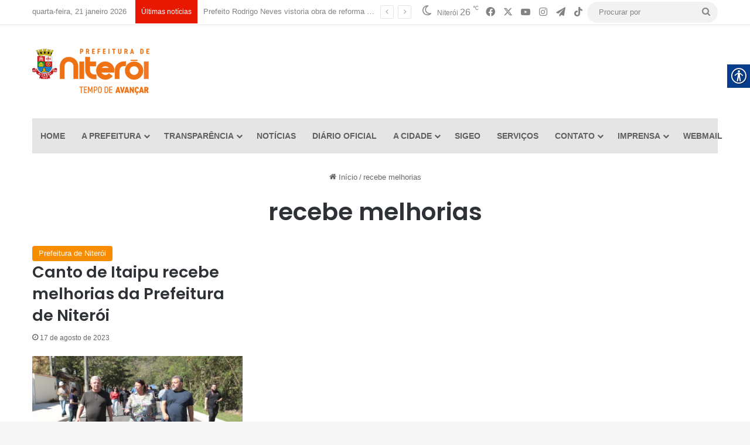

--- FILE ---
content_type: text/html; charset=UTF-8
request_url: https://niteroi.rj.gov.br/tag/recebe-melhorias/
body_size: 17421
content:
<!DOCTYPE html>
<html lang="pt-BR" class="" data-skin="light">
<head>
<!-- Google tag (gtag.js) -->
<script async src="https://www.googletagmanager.com/gtag/js?id=G-GVZH2MKQ13"></script>
<script>
  window.dataLayer = window.dataLayer || [];
  function gtag(){dataLayer.push(arguments);}
  gtag('js', new Date());

  gtag('config', 'G-GVZH2MKQ13');
  gtag('config', 'G-RYYPC4P647');
  gtag('config', 'G-4SH1N4WY0E');
</script>

	<meta charset="UTF-8" />
	<link rel="profile" href="https://gmpg.org/xfn/11" />
	<title>recebe melhorias &#8211; Prefeitura Municipal de Niterói</title>

<meta http-equiv='x-dns-prefetch-control' content='on'>
<link rel='dns-prefetch' href='//cdnjs.cloudflare.com' />
<link rel='dns-prefetch' href='//ajax.googleapis.com' />
<link rel='dns-prefetch' href='//fonts.googleapis.com' />
<link rel='dns-prefetch' href='//fonts.gstatic.com' />
<link rel='dns-prefetch' href='//s.gravatar.com' />
<link rel='dns-prefetch' href='//www.google-analytics.com' />
<link rel='preload' as='script' href='https://ajax.googleapis.com/ajax/libs/webfont/1/webfont.js'>
<meta name='robots' content='max-image-preview:large' />
<link rel="alternate" type="application/rss+xml" title="Feed para Prefeitura Municipal de Niterói &raquo;" href="https://niteroi.rj.gov.br/feed/" />
<link rel="alternate" type="application/rss+xml" title="Feed de comentários para Prefeitura Municipal de Niterói &raquo;" href="https://niteroi.rj.gov.br/comments/feed/" />
<link rel="alternate" type="application/rss+xml" title="Feed de tag para Prefeitura Municipal de Niterói &raquo; recebe melhorias" href="https://niteroi.rj.gov.br/tag/recebe-melhorias/feed/" />

		<style type="text/css">
			:root{				
			--tie-preset-gradient-1: linear-gradient(135deg, rgba(6, 147, 227, 1) 0%, rgb(155, 81, 224) 100%);
			--tie-preset-gradient-2: linear-gradient(135deg, rgb(122, 220, 180) 0%, rgb(0, 208, 130) 100%);
			--tie-preset-gradient-3: linear-gradient(135deg, rgba(252, 185, 0, 1) 0%, rgba(255, 105, 0, 1) 100%);
			--tie-preset-gradient-4: linear-gradient(135deg, rgba(255, 105, 0, 1) 0%, rgb(207, 46, 46) 100%);
			--tie-preset-gradient-5: linear-gradient(135deg, rgb(238, 238, 238) 0%, rgb(169, 184, 195) 100%);
			--tie-preset-gradient-6: linear-gradient(135deg, rgb(74, 234, 220) 0%, rgb(151, 120, 209) 20%, rgb(207, 42, 186) 40%, rgb(238, 44, 130) 60%, rgb(251, 105, 98) 80%, rgb(254, 248, 76) 100%);
			--tie-preset-gradient-7: linear-gradient(135deg, rgb(255, 206, 236) 0%, rgb(152, 150, 240) 100%);
			--tie-preset-gradient-8: linear-gradient(135deg, rgb(254, 205, 165) 0%, rgb(254, 45, 45) 50%, rgb(107, 0, 62) 100%);
			--tie-preset-gradient-9: linear-gradient(135deg, rgb(255, 203, 112) 0%, rgb(199, 81, 192) 50%, rgb(65, 88, 208) 100%);
			--tie-preset-gradient-10: linear-gradient(135deg, rgb(255, 245, 203) 0%, rgb(182, 227, 212) 50%, rgb(51, 167, 181) 100%);
			--tie-preset-gradient-11: linear-gradient(135deg, rgb(202, 248, 128) 0%, rgb(113, 206, 126) 100%);
			--tie-preset-gradient-12: linear-gradient(135deg, rgb(2, 3, 129) 0%, rgb(40, 116, 252) 100%);
			--tie-preset-gradient-13: linear-gradient(135deg, #4D34FA, #ad34fa);
			--tie-preset-gradient-14: linear-gradient(135deg, #0057FF, #31B5FF);
			--tie-preset-gradient-15: linear-gradient(135deg, #FF007A, #FF81BD);
			--tie-preset-gradient-16: linear-gradient(135deg, #14111E, #4B4462);
			--tie-preset-gradient-17: linear-gradient(135deg, #F32758, #FFC581);

			
					--main-nav-background: #FFFFFF;
					--main-nav-secondry-background: rgba(0,0,0,0.03);
					--main-nav-primary-color: #0088ff;
					--main-nav-contrast-primary-color: #FFFFFF;
					--main-nav-text-color: #2c2f34;
					--main-nav-secondry-text-color: rgba(0,0,0,0.5);
					--main-nav-main-border-color: rgba(0,0,0,0.1);
					--main-nav-secondry-border-color: rgba(0,0,0,0.08);
				
			}
		</style>
	<meta name="viewport" content="width=device-width, initial-scale=1.0" /><style id='wp-img-auto-sizes-contain-inline-css' type='text/css'>
img:is([sizes=auto i],[sizes^="auto," i]){contain-intrinsic-size:3000px 1500px}
/*# sourceURL=wp-img-auto-sizes-contain-inline-css */
</style>
<style id='wp-emoji-styles-inline-css' type='text/css'>

	img.wp-smiley, img.emoji {
		display: inline !important;
		border: none !important;
		box-shadow: none !important;
		height: 1em !important;
		width: 1em !important;
		margin: 0 0.07em !important;
		vertical-align: -0.1em !important;
		background: none !important;
		padding: 0 !important;
	}
/*# sourceURL=wp-emoji-styles-inline-css */
</style>
<link rel='stylesheet' id='wp-components-css' href='https://niteroi.rj.gov.br/wp-includes/css/dist/components/style.min.css?ver=6.9' type='text/css' media='all' />
<link rel='stylesheet' id='wp-preferences-css' href='https://niteroi.rj.gov.br/wp-includes/css/dist/preferences/style.min.css?ver=6.9' type='text/css' media='all' />
<link rel='stylesheet' id='wp-block-editor-css' href='https://niteroi.rj.gov.br/wp-includes/css/dist/block-editor/style.min.css?ver=6.9' type='text/css' media='all' />
<link rel='stylesheet' id='popup-maker-block-library-style-css' href='https://niteroi.rj.gov.br/wp-content/plugins/popup-maker/dist/packages/block-library-style.css?ver=dbea705cfafe089d65f1' type='text/css' media='all' />
<link rel='stylesheet' id='dashicons-css' href='https://niteroi.rj.gov.br/wp-includes/css/dashicons.min.css?ver=6.9' type='text/css' media='all' />
<link rel='stylesheet' id='everest-forms-general-css' href='https://niteroi.rj.gov.br/wp-content/plugins/everest-forms/assets/css/everest-forms.css?ver=3.4.1' type='text/css' media='all' />
<link rel='stylesheet' id='jquery-intl-tel-input-css' href='https://niteroi.rj.gov.br/wp-content/plugins/everest-forms/assets/css/intlTelInput.css?ver=3.4.1' type='text/css' media='all' />
<link rel='stylesheet' id='real-accessability-css' href='https://niteroi.rj.gov.br/wp-content/plugins/real-accessability/real-accessability.css?ver=1.0' type='text/css' media='all' />
<link rel='stylesheet' id='taqyeem-buttons-style-css' href='https://niteroi.rj.gov.br/wp-content/plugins/taqyeem-buttons/assets/style.css?ver=6.9' type='text/css' media='all' />
<link rel='stylesheet' id='tie-css-base-css' href='https://niteroi.rj.gov.br/wp-content/themes/jannah/assets/css/base.min.css?ver=7.6.4' type='text/css' media='all' />
<link rel='stylesheet' id='tie-css-styles-css' href='https://niteroi.rj.gov.br/wp-content/themes/jannah/assets/css/style.min.css?ver=7.6.4' type='text/css' media='all' />
<link rel='stylesheet' id='tie-css-widgets-css' href='https://niteroi.rj.gov.br/wp-content/themes/jannah/assets/css/widgets.min.css?ver=7.6.4' type='text/css' media='all' />
<link rel='stylesheet' id='tie-css-helpers-css' href='https://niteroi.rj.gov.br/wp-content/themes/jannah/assets/css/helpers.min.css?ver=7.6.4' type='text/css' media='all' />
<link rel='stylesheet' id='tie-fontawesome5-css' href='https://niteroi.rj.gov.br/wp-content/themes/jannah/assets/css/fontawesome.css?ver=7.6.4' type='text/css' media='all' />
<link rel='stylesheet' id='tie-css-ilightbox-css' href='https://niteroi.rj.gov.br/wp-content/themes/jannah/assets/ilightbox/dark-skin/skin.css?ver=7.6.4' type='text/css' media='all' />
<link rel='stylesheet' id='tie-css-shortcodes-css' href='https://niteroi.rj.gov.br/wp-content/themes/jannah/assets/css/plugins/shortcodes.min.css?ver=7.6.4' type='text/css' media='all' />
<link rel='stylesheet' id='taqyeem-styles-css' href='https://niteroi.rj.gov.br/wp-content/themes/jannah/assets/css/plugins/taqyeem.min.css?ver=7.6.4' type='text/css' media='all' />
<style id='taqyeem-styles-inline-css' type='text/css'>
.wf-active .logo-text,.wf-active h1,.wf-active h2,.wf-active h3,.wf-active h4,.wf-active h5,.wf-active h6,.wf-active .the-subtitle{font-family: 'Poppins';}#main-nav .main-menu > ul > li > a{text-transform: uppercase;}@media (min-width: 768px){.section-title-big{font-size: 35px;}}:root:root{--brand-color: #f88c00;--dark-brand-color: #c65a00;--bright-color: #FFFFFF;--base-color: #2c2f34;}#reading-position-indicator{box-shadow: 0 0 10px rgba( 248,140,0,0.7);}:root:root{--brand-color: #f88c00;--dark-brand-color: #c65a00;--bright-color: #FFFFFF;--base-color: #2c2f34;}#reading-position-indicator{box-shadow: 0 0 10px rgba( 248,140,0,0.7);}#header-notification-bar{background: var( --tie-preset-gradient-13 );}#header-notification-bar{--tie-buttons-color: #FFFFFF;--tie-buttons-border-color: #FFFFFF;--tie-buttons-hover-color: #e1e1e1;--tie-buttons-hover-text: #000000;}#header-notification-bar{--tie-buttons-text: #000000;}#top-nav a:not(:hover),#top-nav input,#top-nav #search-submit,#top-nav .fa-spinner,#top-nav .dropdown-social-icons li a span,#top-nav .components > li .social-link:not(:hover) span,#autocomplete-suggestions.search-in-top-nav a{color: #838383;}#top-nav input::-moz-placeholder{color: #838383;}#top-nav input:-moz-placeholder{color: #838383;}#top-nav input:-ms-input-placeholder{color: #838383;}#top-nav input::-webkit-input-placeholder{color: #838383;}#top-nav,.search-in-top-nav{--tie-buttons-color: #000000;--tie-buttons-border-color: #000000;--tie-buttons-text: #FFFFFF;--tie-buttons-hover-color: #000000;}#top-nav a:hover,#top-nav .menu li:hover > a,#top-nav .menu > .tie-current-menu > a,#top-nav .components > li:hover > a,#top-nav .components #search-submit:hover,#autocomplete-suggestions.search-in-top-nav .post-title a:hover{color: #000000;}#top-nav,#top-nav .comp-sub-menu,#top-nav .tie-weather-widget{color: #838383;}#autocomplete-suggestions.search-in-top-nav .post-meta,#autocomplete-suggestions.search-in-top-nav .post-meta a:not(:hover){color: rgba( 131,131,131,0.7 );}#top-nav .weather-icon .icon-cloud,#top-nav .weather-icon .icon-basecloud-bg,#top-nav .weather-icon .icon-cloud-behind{color: #838383 !important;}#top-nav .breaking-title{color: #FFFFFF;}#top-nav .breaking-title:before{background-color: #e81700;}#top-nav .breaking-news-nav li:hover{background-color: #e81700;border-color: #e81700;}#main-nav .main-menu-wrapper,#main-nav .menu-sub-content,#main-nav .comp-sub-menu,#main-nav ul.cats-vertical li a.is-active,#main-nav ul.cats-vertical li a:hover,#autocomplete-suggestions.search-in-main-nav{background-color: #e5e5e5;}#main-nav{border-width: 0;}#theme-header #main-nav:not(.fixed-nav){bottom: 0;}#main-nav .icon-basecloud-bg:after{color: #e5e5e5;}#autocomplete-suggestions.search-in-main-nav{border-color: rgba(0,0,0,0.07);}.main-nav-boxed #main-nav .main-menu-wrapper{border-width: 0;}#main-nav a:not(:hover),#main-nav a.social-link:not(:hover) span,#main-nav .dropdown-social-icons li a span,#autocomplete-suggestions.search-in-main-nav a{color: #606060;}.main-nav,.search-in-main-nav{--main-nav-primary-color: #878787;--tie-buttons-color: #878787;--tie-buttons-border-color: #878787;--tie-buttons-text: #FFFFFF;--tie-buttons-hover-color: #696969;}#main-nav .mega-links-head:after,#main-nav .cats-horizontal a.is-active,#main-nav .cats-horizontal a:hover,#main-nav .spinner > div{background-color: #878787;}#main-nav .menu ul li:hover > a,#main-nav .menu ul li.current-menu-item:not(.mega-link-column) > a,#main-nav .components a:hover,#main-nav .components > li:hover > a,#main-nav #search-submit:hover,#main-nav .cats-vertical a.is-active,#main-nav .cats-vertical a:hover,#main-nav .mega-menu .post-meta a:hover,#main-nav .mega-menu .post-box-title a:hover,#autocomplete-suggestions.search-in-main-nav a:hover,#main-nav .spinner-circle:after{color: #878787;}#main-nav .menu > li.tie-current-menu > a,#main-nav .menu > li:hover > a,.theme-header #main-nav .mega-menu .cats-horizontal a.is-active,.theme-header #main-nav .mega-menu .cats-horizontal a:hover{color: #FFFFFF;}#main-nav .menu > li.tie-current-menu > a:before,#main-nav .menu > li:hover > a:before{border-top-color: #FFFFFF;}#footer{background-color: #333333;}#site-info{background-color: #2e2e2e;}#footer .posts-list-counter .posts-list-items li.widget-post-list:before{border-color: #333333;}#footer .timeline-widget a .date:before{border-color: rgba(51,51,51,0.8);}#footer .footer-boxed-widget-area,#footer textarea,#footer input:not([type=submit]),#footer select,#footer code,#footer kbd,#footer pre,#footer samp,#footer .show-more-button,#footer .slider-links .tie-slider-nav span,#footer #wp-calendar,#footer #wp-calendar tbody td,#footer #wp-calendar thead th,#footer .widget.buddypress .item-options a{border-color: rgba(255,255,255,0.1);}#footer .social-statistics-widget .white-bg li.social-icons-item a,#footer .widget_tag_cloud .tagcloud a,#footer .latest-tweets-widget .slider-links .tie-slider-nav span,#footer .widget_layered_nav_filters a{border-color: rgba(255,255,255,0.1);}#footer .social-statistics-widget .white-bg li:before{background: rgba(255,255,255,0.1);}.site-footer #wp-calendar tbody td{background: rgba(255,255,255,0.02);}#footer .white-bg .social-icons-item a span.followers span,#footer .circle-three-cols .social-icons-item a .followers-num,#footer .circle-three-cols .social-icons-item a .followers-name{color: rgba(255,255,255,0.8);}#footer .timeline-widget ul:before,#footer .timeline-widget a:not(:hover) .date:before{background-color: #151515;}.tie-cat-2,.tie-cat-item-2 > span{background-color:#e67e22 !important;color:#FFFFFF !important;}.tie-cat-2:after{border-top-color:#e67e22 !important;}.tie-cat-2:hover{background-color:#c86004 !important;}.tie-cat-2:hover:after{border-top-color:#c86004 !important;}.tie-cat-10,.tie-cat-item-10 > span{background-color:#2ecc71 !important;color:#FFFFFF !important;}.tie-cat-10:after{border-top-color:#2ecc71 !important;}.tie-cat-10:hover{background-color:#10ae53 !important;}.tie-cat-10:hover:after{border-top-color:#10ae53 !important;}.tie-cat-14,.tie-cat-item-14 > span{background-color:#9b59b6 !important;color:#FFFFFF !important;}.tie-cat-14:after{border-top-color:#9b59b6 !important;}.tie-cat-14:hover{background-color:#7d3b98 !important;}.tie-cat-14:hover:after{border-top-color:#7d3b98 !important;}.tie-cat-16,.tie-cat-item-16 > span{background-color:#34495e !important;color:#FFFFFF !important;}.tie-cat-16:after{border-top-color:#34495e !important;}.tie-cat-16:hover{background-color:#162b40 !important;}.tie-cat-16:hover:after{border-top-color:#162b40 !important;}.tie-cat-19,.tie-cat-item-19 > span{background-color:#795548 !important;color:#FFFFFF !important;}.tie-cat-19:after{border-top-color:#795548 !important;}.tie-cat-19:hover{background-color:#5b372a !important;}.tie-cat-19:hover:after{border-top-color:#5b372a !important;}.tie-cat-20,.tie-cat-item-20 > span{background-color:#4CAF50 !important;color:#FFFFFF !important;}.tie-cat-20:after{border-top-color:#4CAF50 !important;}.tie-cat-20:hover{background-color:#2e9132 !important;}.tie-cat-20:hover:after{border-top-color:#2e9132 !important;}@media (max-width: 991px){.side-aside #mobile-menu .menu > li{border-color: rgba(255,255,255,0.05);}}@media (max-width: 991px){.side-aside.normal-side{background-color: #7a7a7a;}}
/*# sourceURL=taqyeem-styles-inline-css */
</style>
<script type="text/javascript" src="https://niteroi.rj.gov.br/wp-includes/js/jquery/jquery.min.js?ver=3.7.1" id="jquery-core-js"></script>
<script type="text/javascript" src="https://niteroi.rj.gov.br/wp-includes/js/jquery/jquery-migrate.min.js?ver=3.4.1" id="jquery-migrate-js"></script>
<link rel="https://api.w.org/" href="https://niteroi.rj.gov.br/wp-json/" /><link rel="alternate" title="JSON" type="application/json" href="https://niteroi.rj.gov.br/wp-json/wp/v2/tags/3347" /><link rel="EditURI" type="application/rsd+xml" title="RSD" href="https://niteroi.rj.gov.br/xmlrpc.php?rsd" />
<meta name="generator" content="WordPress 6.9" />
<meta name="generator" content="Everest Forms 3.4.1" />
<script type='text/javascript'>
/* <![CDATA[ */
var taqyeem = {"ajaxurl":"https://niteroi.rj.gov.br/wp-admin/admin-ajax.php" , "your_rating":"Your Rating:"};
/* ]]> */
</script>

<meta http-equiv="X-UA-Compatible" content="IE=edge">
<link rel="icon" href="https://niteroi.rj.gov.br/wp-content/uploads/2021/04/favicon-200x200.png" sizes="32x32" />
<link rel="icon" href="https://niteroi.rj.gov.br/wp-content/uploads/2021/04/favicon-200x200.png" sizes="192x192" />
<link rel="apple-touch-icon" href="https://niteroi.rj.gov.br/wp-content/uploads/2021/04/favicon-200x200.png" />
<meta name="msapplication-TileImage" content="https://niteroi.rj.gov.br/wp-content/uploads/2021/04/favicon-300x300.png" />
<style id='wp-block-paragraph-inline-css' type='text/css'>
.is-small-text{font-size:.875em}.is-regular-text{font-size:1em}.is-large-text{font-size:2.25em}.is-larger-text{font-size:3em}.has-drop-cap:not(:focus):first-letter{float:left;font-size:8.4em;font-style:normal;font-weight:100;line-height:.68;margin:.05em .1em 0 0;text-transform:uppercase}body.rtl .has-drop-cap:not(:focus):first-letter{float:none;margin-left:.1em}p.has-drop-cap.has-background{overflow:hidden}:root :where(p.has-background){padding:1.25em 2.375em}:where(p.has-text-color:not(.has-link-color)) a{color:inherit}p.has-text-align-left[style*="writing-mode:vertical-lr"],p.has-text-align-right[style*="writing-mode:vertical-rl"]{rotate:180deg}
/*# sourceURL=https://niteroi.rj.gov.br/wp-includes/blocks/paragraph/style.min.css */
</style>
<style id='global-styles-inline-css' type='text/css'>
:root{--wp--preset--aspect-ratio--square: 1;--wp--preset--aspect-ratio--4-3: 4/3;--wp--preset--aspect-ratio--3-4: 3/4;--wp--preset--aspect-ratio--3-2: 3/2;--wp--preset--aspect-ratio--2-3: 2/3;--wp--preset--aspect-ratio--16-9: 16/9;--wp--preset--aspect-ratio--9-16: 9/16;--wp--preset--color--black: #000000;--wp--preset--color--cyan-bluish-gray: #abb8c3;--wp--preset--color--white: #ffffff;--wp--preset--color--pale-pink: #f78da7;--wp--preset--color--vivid-red: #cf2e2e;--wp--preset--color--luminous-vivid-orange: #ff6900;--wp--preset--color--luminous-vivid-amber: #fcb900;--wp--preset--color--light-green-cyan: #7bdcb5;--wp--preset--color--vivid-green-cyan: #00d084;--wp--preset--color--pale-cyan-blue: #8ed1fc;--wp--preset--color--vivid-cyan-blue: #0693e3;--wp--preset--color--vivid-purple: #9b51e0;--wp--preset--color--global-color: #f88c00;--wp--preset--gradient--vivid-cyan-blue-to-vivid-purple: linear-gradient(135deg,rgb(6,147,227) 0%,rgb(155,81,224) 100%);--wp--preset--gradient--light-green-cyan-to-vivid-green-cyan: linear-gradient(135deg,rgb(122,220,180) 0%,rgb(0,208,130) 100%);--wp--preset--gradient--luminous-vivid-amber-to-luminous-vivid-orange: linear-gradient(135deg,rgb(252,185,0) 0%,rgb(255,105,0) 100%);--wp--preset--gradient--luminous-vivid-orange-to-vivid-red: linear-gradient(135deg,rgb(255,105,0) 0%,rgb(207,46,46) 100%);--wp--preset--gradient--very-light-gray-to-cyan-bluish-gray: linear-gradient(135deg,rgb(238,238,238) 0%,rgb(169,184,195) 100%);--wp--preset--gradient--cool-to-warm-spectrum: linear-gradient(135deg,rgb(74,234,220) 0%,rgb(151,120,209) 20%,rgb(207,42,186) 40%,rgb(238,44,130) 60%,rgb(251,105,98) 80%,rgb(254,248,76) 100%);--wp--preset--gradient--blush-light-purple: linear-gradient(135deg,rgb(255,206,236) 0%,rgb(152,150,240) 100%);--wp--preset--gradient--blush-bordeaux: linear-gradient(135deg,rgb(254,205,165) 0%,rgb(254,45,45) 50%,rgb(107,0,62) 100%);--wp--preset--gradient--luminous-dusk: linear-gradient(135deg,rgb(255,203,112) 0%,rgb(199,81,192) 50%,rgb(65,88,208) 100%);--wp--preset--gradient--pale-ocean: linear-gradient(135deg,rgb(255,245,203) 0%,rgb(182,227,212) 50%,rgb(51,167,181) 100%);--wp--preset--gradient--electric-grass: linear-gradient(135deg,rgb(202,248,128) 0%,rgb(113,206,126) 100%);--wp--preset--gradient--midnight: linear-gradient(135deg,rgb(2,3,129) 0%,rgb(40,116,252) 100%);--wp--preset--font-size--small: 13px;--wp--preset--font-size--medium: 20px;--wp--preset--font-size--large: 36px;--wp--preset--font-size--x-large: 42px;--wp--preset--spacing--20: 0.44rem;--wp--preset--spacing--30: 0.67rem;--wp--preset--spacing--40: 1rem;--wp--preset--spacing--50: 1.5rem;--wp--preset--spacing--60: 2.25rem;--wp--preset--spacing--70: 3.38rem;--wp--preset--spacing--80: 5.06rem;--wp--preset--shadow--natural: 6px 6px 9px rgba(0, 0, 0, 0.2);--wp--preset--shadow--deep: 12px 12px 50px rgba(0, 0, 0, 0.4);--wp--preset--shadow--sharp: 6px 6px 0px rgba(0, 0, 0, 0.2);--wp--preset--shadow--outlined: 6px 6px 0px -3px rgb(255, 255, 255), 6px 6px rgb(0, 0, 0);--wp--preset--shadow--crisp: 6px 6px 0px rgb(0, 0, 0);}:where(.is-layout-flex){gap: 0.5em;}:where(.is-layout-grid){gap: 0.5em;}body .is-layout-flex{display: flex;}.is-layout-flex{flex-wrap: wrap;align-items: center;}.is-layout-flex > :is(*, div){margin: 0;}body .is-layout-grid{display: grid;}.is-layout-grid > :is(*, div){margin: 0;}:where(.wp-block-columns.is-layout-flex){gap: 2em;}:where(.wp-block-columns.is-layout-grid){gap: 2em;}:where(.wp-block-post-template.is-layout-flex){gap: 1.25em;}:where(.wp-block-post-template.is-layout-grid){gap: 1.25em;}.has-black-color{color: var(--wp--preset--color--black) !important;}.has-cyan-bluish-gray-color{color: var(--wp--preset--color--cyan-bluish-gray) !important;}.has-white-color{color: var(--wp--preset--color--white) !important;}.has-pale-pink-color{color: var(--wp--preset--color--pale-pink) !important;}.has-vivid-red-color{color: var(--wp--preset--color--vivid-red) !important;}.has-luminous-vivid-orange-color{color: var(--wp--preset--color--luminous-vivid-orange) !important;}.has-luminous-vivid-amber-color{color: var(--wp--preset--color--luminous-vivid-amber) !important;}.has-light-green-cyan-color{color: var(--wp--preset--color--light-green-cyan) !important;}.has-vivid-green-cyan-color{color: var(--wp--preset--color--vivid-green-cyan) !important;}.has-pale-cyan-blue-color{color: var(--wp--preset--color--pale-cyan-blue) !important;}.has-vivid-cyan-blue-color{color: var(--wp--preset--color--vivid-cyan-blue) !important;}.has-vivid-purple-color{color: var(--wp--preset--color--vivid-purple) !important;}.has-black-background-color{background-color: var(--wp--preset--color--black) !important;}.has-cyan-bluish-gray-background-color{background-color: var(--wp--preset--color--cyan-bluish-gray) !important;}.has-white-background-color{background-color: var(--wp--preset--color--white) !important;}.has-pale-pink-background-color{background-color: var(--wp--preset--color--pale-pink) !important;}.has-vivid-red-background-color{background-color: var(--wp--preset--color--vivid-red) !important;}.has-luminous-vivid-orange-background-color{background-color: var(--wp--preset--color--luminous-vivid-orange) !important;}.has-luminous-vivid-amber-background-color{background-color: var(--wp--preset--color--luminous-vivid-amber) !important;}.has-light-green-cyan-background-color{background-color: var(--wp--preset--color--light-green-cyan) !important;}.has-vivid-green-cyan-background-color{background-color: var(--wp--preset--color--vivid-green-cyan) !important;}.has-pale-cyan-blue-background-color{background-color: var(--wp--preset--color--pale-cyan-blue) !important;}.has-vivid-cyan-blue-background-color{background-color: var(--wp--preset--color--vivid-cyan-blue) !important;}.has-vivid-purple-background-color{background-color: var(--wp--preset--color--vivid-purple) !important;}.has-black-border-color{border-color: var(--wp--preset--color--black) !important;}.has-cyan-bluish-gray-border-color{border-color: var(--wp--preset--color--cyan-bluish-gray) !important;}.has-white-border-color{border-color: var(--wp--preset--color--white) !important;}.has-pale-pink-border-color{border-color: var(--wp--preset--color--pale-pink) !important;}.has-vivid-red-border-color{border-color: var(--wp--preset--color--vivid-red) !important;}.has-luminous-vivid-orange-border-color{border-color: var(--wp--preset--color--luminous-vivid-orange) !important;}.has-luminous-vivid-amber-border-color{border-color: var(--wp--preset--color--luminous-vivid-amber) !important;}.has-light-green-cyan-border-color{border-color: var(--wp--preset--color--light-green-cyan) !important;}.has-vivid-green-cyan-border-color{border-color: var(--wp--preset--color--vivid-green-cyan) !important;}.has-pale-cyan-blue-border-color{border-color: var(--wp--preset--color--pale-cyan-blue) !important;}.has-vivid-cyan-blue-border-color{border-color: var(--wp--preset--color--vivid-cyan-blue) !important;}.has-vivid-purple-border-color{border-color: var(--wp--preset--color--vivid-purple) !important;}.has-vivid-cyan-blue-to-vivid-purple-gradient-background{background: var(--wp--preset--gradient--vivid-cyan-blue-to-vivid-purple) !important;}.has-light-green-cyan-to-vivid-green-cyan-gradient-background{background: var(--wp--preset--gradient--light-green-cyan-to-vivid-green-cyan) !important;}.has-luminous-vivid-amber-to-luminous-vivid-orange-gradient-background{background: var(--wp--preset--gradient--luminous-vivid-amber-to-luminous-vivid-orange) !important;}.has-luminous-vivid-orange-to-vivid-red-gradient-background{background: var(--wp--preset--gradient--luminous-vivid-orange-to-vivid-red) !important;}.has-very-light-gray-to-cyan-bluish-gray-gradient-background{background: var(--wp--preset--gradient--very-light-gray-to-cyan-bluish-gray) !important;}.has-cool-to-warm-spectrum-gradient-background{background: var(--wp--preset--gradient--cool-to-warm-spectrum) !important;}.has-blush-light-purple-gradient-background{background: var(--wp--preset--gradient--blush-light-purple) !important;}.has-blush-bordeaux-gradient-background{background: var(--wp--preset--gradient--blush-bordeaux) !important;}.has-luminous-dusk-gradient-background{background: var(--wp--preset--gradient--luminous-dusk) !important;}.has-pale-ocean-gradient-background{background: var(--wp--preset--gradient--pale-ocean) !important;}.has-electric-grass-gradient-background{background: var(--wp--preset--gradient--electric-grass) !important;}.has-midnight-gradient-background{background: var(--wp--preset--gradient--midnight) !important;}.has-small-font-size{font-size: var(--wp--preset--font-size--small) !important;}.has-medium-font-size{font-size: var(--wp--preset--font-size--medium) !important;}.has-large-font-size{font-size: var(--wp--preset--font-size--large) !important;}.has-x-large-font-size{font-size: var(--wp--preset--font-size--x-large) !important;}
/*# sourceURL=global-styles-inline-css */
</style>
</head>

<body data-rsssl=1 id="tie-body" class="archive tag tag-recebe-melhorias tag-3347 wp-theme-jannah tie-no-js everest-forms-no-js real-accessability-body block-head-1 magazine2 is-thumb-overlay-disabled is-desktop is-header-layout-3 has-header-ad full-width hide_share_post_top hide_share_post_bottom">



<div class="background-overlay">

	<div id="tie-container" class="site tie-container">

		
		<div id="tie-wrapper">
			
<header id="theme-header" class="theme-header header-layout-3 main-nav-light main-nav-default-light main-nav-below main-nav-boxed has-stream-item top-nav-active top-nav-light top-nav-default-light top-nav-above has-normal-width-logo mobile-header-default">
	
<nav id="top-nav"  class="has-date-breaking-components top-nav header-nav has-breaking-news" aria-label="Navegação Secundária">
	<div class="container">
		<div class="topbar-wrapper">

			
					<div class="topbar-today-date">
						quarta-feira, 21 janeiro  2026					</div>
					
			<div class="tie-alignleft">
				
<div class="breaking controls-is-active">

	<span class="breaking-title">
		<span class="tie-icon-bolt breaking-icon" aria-hidden="true"></span>
		<span class="breaking-title-text">Últimas notícias</span>
	</span>

	<ul id="breaking-news-in-header" class="breaking-news" data-type="slideLeft" data-arrows="true">

		
							<li class="news-item">
								<a href="https://niteroi.rj.gov.br/prefeito-rodrigo-neves-vistoria-obra-de-reforma-do-cinema-icarai/">Prefeito Rodrigo Neves vistoria obra de reforma do Cinema Icaraí</a>
							</li>

							
							<li class="news-item">
								<a href="https://niteroi.rj.gov.br/companhia-de-limpeza-de-niteroi-intensifica-campanhas-de-conscientizacao-ambiental/">Companhia de Limpeza de Niterói intensifica campanhas de conscientização ambiental</a>
							</li>

							
							<li class="news-item">
								<a href="https://niteroi.rj.gov.br/niteroi-segue-em-estagio-de-atencao-em-razao-das-fortes-chuvas/">Niterói segue em estágio de atenção em razão das fortes chuvas</a>
							</li>

							
							<li class="news-item">
								<a href="https://niteroi.rj.gov.br/prefeitura-lanca-edicao-2026-do-programa-niteroi-por-elas-e-campanha-carnaval-sem-assedio/">Prefeitura lança edição 2026 do programa Niterói por Elas e campanha “Carnaval sem assédio”</a>
							</li>

							
							<li class="news-item">
								<a href="https://niteroi.rj.gov.br/prefeito-rodrigo-neves-assina-novo-convenio-do-regime-adicional-de-servico-ras-com-a-policia-civil/">Prefeito Rodrigo Neves assina novo convênio do Regime Adicional de Serviço (RAS) com a Polícia Civil</a>
							</li>

							
							<li class="news-item">
								<a href="https://niteroi.rj.gov.br/programa-to-de-ferias-na-escola-leva-brincadeiras-e-experiencias-educativas-a-alunos-da-rede-municipal/">Programa Tô de Férias na Escola leva brincadeiras e experiências educativas a alunos da Rede Municipal</a>
							</li>

							
							<li class="news-item">
								<a href="https://niteroi.rj.gov.br/pelo-10o-ano-seguido-niteroi-fica-em-1o-lugar-no-ranking-estadual-de-limpeza-urbana/">Pelo 10º ano seguido, Niterói fica em 1º lugar no ranking estadual de limpeza urbana</a>
							</li>

							
							<li class="news-item">
								<a href="https://niteroi.rj.gov.br/entre-telhados-varandas-e-piscinas-os-bichinhos-que-encontraram-na-guarda-ambiental-de-niteroi-seus-maiores-protetores/">Entre telhados, varandas e piscinas: os bichinhos que encontraram na Guarda Ambiental de Niterói seus maiores protetores</a>
							</li>

							
							<li class="news-item">
								<a href="https://niteroi.rj.gov.br/operacao-verao-reforca-fiscalizacao-com-drones-na-praia-de-piratininga/">Operação Verão reforça fiscalização com drones na Praia de Piratininga</a>
							</li>

							
							<li class="news-item">
								<a href="https://niteroi.rj.gov.br/prefeitura-de-niteroi-entrega-area-de-lazer-e-escadarias-no-papagaio-na-zona-norte/">Prefeitura de Niterói entrega área de lazer e escadarias no Papagaio, na Zona Norte</a>
							</li>

							
	</ul>
</div><!-- #breaking /-->
			</div><!-- .tie-alignleft /-->

			<div class="tie-alignright">
				<ul class="components"><li class="weather-menu-item menu-item custom-menu-link">
				<div class="tie-weather-widget is-animated" title="Céu Limpo">
					<div class="weather-wrap">

						<div class="weather-forecast-day small-weather-icons">
							
					<div class="weather-icon">
						<div class="icon-moon"></div>
					</div>
										</div><!-- .weather-forecast-day -->

						<div class="city-data">
							<span>Niterói</span>
							<span class="weather-current-temp">
								26								<sup>&#x2103;</sup>
							</span>
						</div><!-- .city-data -->

					</div><!-- .weather-wrap -->
				</div><!-- .tie-weather-widget -->
				</li> <li class="social-icons-item"><a class="social-link facebook-social-icon" rel="external noopener nofollow" target="_blank" href="http://www.facebook.com/PrefeituraMunicipaldeNiteroi/"><span class="tie-social-icon tie-icon-facebook"></span><span class="screen-reader-text">Facebook</span></a></li><li class="social-icons-item"><a class="social-link twitter-social-icon" rel="external noopener nofollow" target="_blank" href="https://x.com/NiteroiPref"><span class="tie-social-icon tie-icon-twitter"></span><span class="screen-reader-text">X</span></a></li><li class="social-icons-item"><a class="social-link youtube-social-icon" rel="external noopener nofollow" target="_blank" href="https://www.youtube.com/c/PrefeituradeNiter%C3%B3iOficial"><span class="tie-social-icon tie-icon-youtube"></span><span class="screen-reader-text">YouTube</span></a></li><li class="social-icons-item"><a class="social-link instagram-social-icon" rel="external noopener nofollow" target="_blank" href="http://www.instagram.com/niteroipref/"><span class="tie-social-icon tie-icon-instagram"></span><span class="screen-reader-text">Instagram</span></a></li><li class="social-icons-item"><a class="social-link telegram-social-icon" rel="external noopener nofollow" target="_blank" href="https://t.me/prefeituradeniteroi"><span class="tie-social-icon tie-icon-paper-plane"></span><span class="screen-reader-text">Telegram</span></a></li><li class="social-icons-item"><a class="social-link tiktok-social-icon" rel="external noopener nofollow" target="_blank" href="https://www.tiktok.com/@niteroipref"><span class="tie-social-icon tie-icon-tiktok"></span><span class="screen-reader-text">TikTok</span></a></li> 			<li class="search-bar menu-item custom-menu-link" aria-label="Busca">
				<form method="get" id="search" action="https://niteroi.rj.gov.br/">
					<input id="search-input"  inputmode="search" type="text" name="s" title="Procurar por" placeholder="Procurar por" />
					<button id="search-submit" type="submit">
						<span class="tie-icon-search tie-search-icon" aria-hidden="true"></span>
						<span class="screen-reader-text">Procurar por</span>
					</button>
				</form>
			</li>
			</ul><!-- Components -->			</div><!-- .tie-alignright /-->

		</div><!-- .topbar-wrapper /-->
	</div><!-- .container /-->
</nav><!-- #top-nav /-->

<div class="container header-container">
	<div class="tie-row logo-row">

		
		<div class="logo-wrapper">
			<div class="tie-col-md-4 logo-container clearfix">
				<div id="mobile-header-components-area_1" class="mobile-header-components"><ul class="components"><li class="mobile-component_menu custom-menu-link"><a href="#" id="mobile-menu-icon" class=""><span class="tie-mobile-menu-icon nav-icon is-layout-1"></span><span class="screen-reader-text">Menu</span></a></li></ul></div>
		<div id="logo" class="image-logo" >

			
			<a title="Prefeitura Municipal de Niterói" href="https://niteroi.rj.gov.br/">
				
				<picture class="tie-logo-default tie-logo-picture">
					
					<source class="tie-logo-source-default tie-logo-source" srcset="https://niteroi.rj.gov.br/wp-content/uploads/2025/06/pmnlogo-2.png">
					<img class="tie-logo-img-default tie-logo-img" src="https://niteroi.rj.gov.br/wp-content/uploads/2025/06/pmnlogo-2.png" alt="Prefeitura Municipal de Niterói" width="200" height="79" style="max-height:79px; width: auto;" />
				</picture>
						</a>

			
		</div><!-- #logo /-->

		<div id="mobile-header-components-area_2" class="mobile-header-components"><ul class="components"><li class="mobile-component_search custom-menu-link">
				<a href="#" class="tie-search-trigger-mobile">
					<span class="tie-icon-search tie-search-icon" aria-hidden="true"></span>
					<span class="screen-reader-text">Procurar por</span>
				</a>
			</li></ul></div>			</div><!-- .tie-col /-->
		</div><!-- .logo-wrapper /-->

		<div class="tie-col-md-8 stream-item stream-item-top-wrapper"><div class="stream-item-top"></div></div><!-- .tie-col /-->
	</div><!-- .tie-row /-->
</div><!-- .container /-->

<div class="main-nav-wrapper">
	<nav id="main-nav"  class="main-nav header-nav menu-style-default menu-style-solid-bg"  aria-label="Navegação Primária">
		<div class="container">

			<div class="main-menu-wrapper">

				
				<div id="menu-components-wrap">

					
		<div id="sticky-logo" class="image-logo">

			
			<a title="Prefeitura Municipal de Niterói" href="https://niteroi.rj.gov.br/">
				
				<picture class="tie-logo-default tie-logo-picture">
					<source class="tie-logo-source-default tie-logo-source" srcset="https://niteroi.rj.gov.br/wp-content/uploads/2025/06/pmnlogo-2.png">
					<img class="tie-logo-img-default tie-logo-img" src="https://niteroi.rj.gov.br/wp-content/uploads/2025/06/pmnlogo-2.png" alt="Prefeitura Municipal de Niterói"  />
				</picture>
						</a>

			
		</div><!-- #Sticky-logo /-->

		<div class="flex-placeholder"></div>
		
					<div class="main-menu main-menu-wrap">
						<div id="main-nav-menu" class="main-menu header-menu"><ul id="menu-principal" class="menu"><li id="menu-item-21192" class="menu-item menu-item-type-post_type menu-item-object-page menu-item-home menu-item-21192"><a href="https://niteroi.rj.gov.br/">Home</a></li>
<li id="menu-item-21188" class="menu-item menu-item-type-custom menu-item-object-custom menu-item-has-children menu-item-21188"><a href="#">A Prefeitura</a>
<ul class="sub-menu menu-sub-content">
	<li id="menu-item-21191" class="menu-item menu-item-type-post_type menu-item-object-page menu-item-21191"><a href="https://niteroi.rj.gov.br/prefeito-de-niteroi-rodrigo-neves/">Prefeito de Niterói – Rodrigo Neves</a></li>
	<li id="menu-item-21189" class="menu-item menu-item-type-post_type menu-item-object-page menu-item-21189"><a href="https://niteroi.rj.gov.br/vice-prefeita-de-niteroi-isabel-swan/">Vice-prefeita de Niterói – Isabel Swan</a></li>
	<li id="menu-item-21940" class="menu-item menu-item-type-post_type menu-item-object-post menu-item-21940"><a href="https://niteroi.rj.gov.br/controladoria-geral-do-municipio/">Controladoria Geral do Município</a></li>
	<li id="menu-item-21941" class="menu-item menu-item-type-post_type menu-item-object-post menu-item-21941"><a href="https://niteroi.rj.gov.br/procuradoria-geral-do-municipio/">Procuradoria Geral do Município</a></li>
	<li id="menu-item-21190" class="menu-item menu-item-type-post_type menu-item-object-page menu-item-21190"><a href="https://niteroi.rj.gov.br/secretarias-municipais/">Secretarias Municipais</a></li>
	<li id="menu-item-24911" class="menu-item menu-item-type-post_type menu-item-object-page menu-item-24911"><a href="https://niteroi.rj.gov.br/coordenadorias/">Coordenadorias</a></li>
	<li id="menu-item-21324" class="menu-item menu-item-type-post_type menu-item-object-page menu-item-21324"><a href="https://niteroi.rj.gov.br/administracoes-regionais/">Administrações Regionais</a></li>
	<li id="menu-item-21325" class="menu-item menu-item-type-post_type menu-item-object-page menu-item-21325"><a href="https://niteroi.rj.gov.br/autarquias-e-empresas-publicas-municipais/">Autarquias e Empresas Públicas Municipais</a></li>
	<li id="menu-item-21201" class="menu-item menu-item-type-post_type menu-item-object-page menu-item-21201"><a href="https://niteroi.rj.gov.br/mulher/">Secretaria da Mulher de Niterói</a></li>
	<li id="menu-item-21186" class="menu-item menu-item-type-post_type menu-item-object-page menu-item-21186"><a href="https://niteroi.rj.gov.br/nae/">Nae</a></li>
	<li id="menu-item-21214" class="menu-item menu-item-type-post_type menu-item-object-page menu-item-21214"><a href="https://niteroi.rj.gov.br/niteroicidada/">Niterói Cidadã</a></li>
	<li id="menu-item-21187" class="menu-item menu-item-type-post_type menu-item-object-page menu-item-21187"><a href="https://niteroi.rj.gov.br/niteroi-empreendedora-uma-cidade-de-oportunidades/">Niterói Empreendedora – Uma Cidade de Oportunidades</a></li>
	<li id="menu-item-25279" class="menu-item menu-item-type-post_type menu-item-object-post menu-item-25279"><a href="https://niteroi.rj.gov.br/organograma/">Organograma</a></li>
</ul>
</li>
<li id="menu-item-21193" class="menu-item menu-item-type-custom menu-item-object-custom menu-item-has-children menu-item-21193"><a target="_blank" href="https://transparencia.niteroi.rj.gov.br/#/">Transparência</a>
<ul class="sub-menu menu-sub-content">
	<li id="menu-item-21774" class="menu-item menu-item-type-custom menu-item-object-custom menu-item-21774"><a target="_blank" href="https://transparencia.niteroi.rj.gov.br/#/">Portal da Transparência</a></li>
	<li id="menu-item-21775" class="menu-item menu-item-type-custom menu-item-object-custom menu-item-21775"><a href="http://esic.niteroi.rj.gov.br/sistema/site/continua.html">e-SIC</a></li>
	<li id="menu-item-21194" class="menu-item menu-item-type-taxonomy menu-item-object-category menu-item-21194"><a href="https://niteroi.rj.gov.br/category/avisos-de-dispensa-de-licitacao/">Avisos de Dispensa de Licitação</a></li>
	<li id="menu-item-21195" class="menu-item menu-item-type-taxonomy menu-item-object-category menu-item-21195"><a href="https://niteroi.rj.gov.br/category/chamamento-publico/">Chamamento Público</a></li>
	<li id="menu-item-29064" class="menu-item menu-item-type-taxonomy menu-item-object-category menu-item-29064"><a href="https://niteroi.rj.gov.br/category/convenios/">Convênios</a></li>
	<li id="menu-item-21202" class="menu-item menu-item-type-post_type menu-item-object-page menu-item-21202"><a href="https://niteroi.rj.gov.br/contratos/">Contratos</a></li>
	<li id="menu-item-23470" class="menu-item menu-item-type-post_type menu-item-object-page menu-item-23470"><a href="https://niteroi.rj.gov.br/licitacoes/">Licitações</a></li>
</ul>
</li>
<li id="menu-item-21200" class="menu-item menu-item-type-post_type menu-item-object-page menu-item-21200"><a href="https://niteroi.rj.gov.br/noticias/">Notícias</a></li>
<li id="menu-item-21197" class="menu-item menu-item-type-custom menu-item-object-custom menu-item-21197"><a target="_blank" href="https://diariooficial.niteroi.rj.gov.br/">Diário Oficial</a></li>
<li id="menu-item-21205" class="menu-item menu-item-type-custom menu-item-object-custom menu-item-has-children menu-item-21205"><a href="#">A Cidade</a>
<ul class="sub-menu menu-sub-content">
	<li id="menu-item-21232" class="menu-item menu-item-type-post_type menu-item-object-post menu-item-21232"><a href="https://niteroi.rj.gov.br/niteroi/">A cidade</a></li>
	<li id="menu-item-21222" class="menu-item menu-item-type-post_type menu-item-object-post menu-item-21222"><a href="https://niteroi.rj.gov.br/caminho-niemeyer/">Caminho Niemeyer</a></li>
	<li id="menu-item-21229" class="menu-item menu-item-type-custom menu-item-object-custom menu-item-21229"><a href="https://arcg.is/zD8e4">Guia de trilhas</a></li>
	<li id="menu-item-21211" class="menu-item menu-item-type-post_type menu-item-object-post menu-item-21211"><a href="https://niteroi.rj.gov.br/museus/">Museus</a></li>
	<li id="menu-item-21209" class="menu-item menu-item-type-post_type menu-item-object-post menu-item-21209"><a href="https://niteroi.rj.gov.br/parques/">Parques</a></li>
	<li id="menu-item-21206" class="menu-item menu-item-type-custom menu-item-object-custom menu-item-has-children menu-item-21206"><a href="#">Praias</a>
	<ul class="sub-menu menu-sub-content">
		<li id="menu-item-21208" class="menu-item menu-item-type-post_type menu-item-object-post menu-item-21208"><a href="https://niteroi.rj.gov.br/praias-da-baia/">Praias da Baía</a></li>
		<li id="menu-item-21207" class="menu-item menu-item-type-post_type menu-item-object-post menu-item-21207"><a href="https://niteroi.rj.gov.br/praias-oceanicas/">Praias Oceânicas</a></li>
	</ul>
</li>
</ul>
</li>
<li id="menu-item-21198" class="menu-item menu-item-type-custom menu-item-object-custom menu-item-21198"><a target="_blank" href="https://www.sigeo.niteroi.rj.gov.br/">SiGeo</a></li>
<li id="menu-item-21216" class="menu-item menu-item-type-custom menu-item-object-custom menu-item-21216"><a target="_blank" href="https://servicos.niteroi.rj.gov.br/#/main/dyview">Serviços</a></li>
<li id="menu-item-21224" class="menu-item menu-item-type-custom menu-item-object-custom menu-item-has-children menu-item-21224"><a href="#">Contato</a>
<ul class="sub-menu menu-sub-content">
	<li id="menu-item-21227" class="menu-item menu-item-type-custom menu-item-object-custom menu-item-21227"><a target="_blank" href="http://colab.re/">Colab</a></li>
	<li id="menu-item-21225" class="menu-item menu-item-type-custom menu-item-object-custom menu-item-21225"><a target="_blank" href="http://www.facebook.com/PrefeituraMunicipaldeNiteroi/">Facebook</a></li>
	<li id="menu-item-21226" class="menu-item menu-item-type-custom menu-item-object-custom menu-item-21226"><a target="_blank" href="http://www.instagram.com/niteroipref/">Instagram</a></li>
	<li id="menu-item-21228" class="menu-item menu-item-type-custom menu-item-object-custom menu-item-21228"><a target="_blank" href="https://wa.me/5521969927444?text=Bom%20dia">Ouvidoria (WhatsApp)</a></li>
</ul>
</li>
<li id="menu-item-21210" class="menu-item menu-item-type-post_type menu-item-object-post menu-item-has-children menu-item-21210"><a href="https://niteroi.rj.gov.br/contato/">Imprensa</a>
<ul class="sub-menu menu-sub-content">
	<li id="menu-item-21294" class="menu-item menu-item-type-custom menu-item-object-custom menu-item-21294"><a target="_blank" href="https://seplagnit-my.sharepoint.com/:f:/g/personal/bancoimagens_niteroi_rj_gov_br/EtrjsvvhF3NPsI219MFeSmsBUUefTfoB2K_WcF19Zr1EsQ?e=5J1zlr">Acervo Público de Fotos de Niterói</a></li>
	<li id="menu-item-23815" class="menu-item menu-item-type-post_type menu-item-object-post menu-item-23815"><a href="https://niteroi.rj.gov.br/contato/">Contatos da Imprensa</a></li>
	<li id="menu-item-21215" class="menu-item menu-item-type-taxonomy menu-item-object-category menu-item-21215"><a href="https://niteroi.rj.gov.br/category/banco-de-imagens/">Banco de Imagens</a></li>
	<li id="menu-item-21204" class="menu-item menu-item-type-post_type menu-item-object-page menu-item-21204"><a href="https://niteroi.rj.gov.br/manualdamarca/">Manual da marca</a></li>
</ul>
</li>
<li id="menu-item-21199" class="menu-item menu-item-type-custom menu-item-object-custom menu-item-21199"><a target="_blank" href="http://webmail.niteroi.rj.gov.br/">Webmail</a></li>
</ul></div>					</div><!-- .main-menu /-->

					<ul class="components"></ul><!-- Components -->
				</div><!-- #menu-components-wrap /-->
			</div><!-- .main-menu-wrapper /-->
		</div><!-- .container /-->

			</nav><!-- #main-nav /-->
</div><!-- .main-nav-wrapper /-->

</header>

<div id="content" class="site-content container"><div id="main-content-row" class="tie-row main-content-row">
	<div class="main-content tie-col-md-12" role="main">

		

			<header id="tag-title-section" class="entry-header-outer container-wrapper archive-title-wrapper">
				<nav id="breadcrumb"><a href="https://niteroi.rj.gov.br/"><span class="tie-icon-home" aria-hidden="true"></span> Início</a><em class="delimiter">/</em><span class="current">recebe melhorias</span></nav><script type="application/ld+json">{"@context":"http:\/\/schema.org","@type":"BreadcrumbList","@id":"#Breadcrumb","itemListElement":[{"@type":"ListItem","position":1,"item":{"name":"In\u00edcio","@id":"https:\/\/niteroi.rj.gov.br\/"}}]}</script><h1 class="page-title">recebe melhorias</h1>			</header><!-- .entry-header-outer /-->

			<div class="masonry-grid-wrapper masonry-with-spaces">
		<div id="masonry-grid" data-layout="masonry" data-settings="{'uncropped_image':'jannah-image-post','category_meta':true,'post_meta':true,'excerpt':'true','excerpt_length':'20','read_more':'true','read_more_text':false,'media_overlay':true,'title_length':0,'is_full':true,'is_category':false}"><div class="container-wrapper post-element tie-standard">
	<div class="entry-archives-header">
		<div class="entry-header-inner">
			<a class="post-cat tie-cat-29" href="https://niteroi.rj.gov.br/category/prefeitura-de-niteroi/">Prefeitura de Niterói</a>
						<h2 class="entry-title"><a href="https://niteroi.rj.gov.br/canto-de-itaipu-recebe-melhorias-da-prefeitura-de-niteroi/">Canto de Itaipu recebe melhorias da Prefeitura de Niterói</a></h2>
			
			<div class="post-meta clearfix"><span class="date meta-item tie-icon">17 de agosto de 2023</span></div><!-- .post-meta -->		</div><!-- .entry-header-inner /-->
	</div><!-- .entry-header /-->

	<div class="clearfix"></div>

	<div class="featured-area">
		
			<a aria-label="Canto de Itaipu recebe melhorias da Prefeitura de Niterói" href="https://niteroi.rj.gov.br/canto-de-itaipu-recebe-melhorias-da-prefeitura-de-niteroi/" class="post-thumb"><img width="780" height="470" src="https://niteroi.rj.gov.br/wp-content/uploads/2023/08/Lucas-Benevides-2-2-780x470.jpeg" class="attachment-jannah-image-post size-jannah-image-post wp-post-image" alt="" decoding="async" fetchpriority="high" srcset="https://niteroi.rj.gov.br/wp-content/uploads/2023/08/Lucas-Benevides-2-2-780x470.jpeg 780w, https://niteroi.rj.gov.br/wp-content/uploads/2023/08/Lucas-Benevides-2-2-200x120.jpeg 200w" sizes="(max-width: 780px) 100vw, 780px" /></a>	</div>

			<div class="entry-content">
	
				<p class="post-excerpt">Uma comissão da Prefeitura de Niterói esteve na Região Oceânica, na manhã desta quinta-feira (17), para vistoriar as obras de&hellip;</p>
			<a class="more-link button" href="https://niteroi.rj.gov.br/canto-de-itaipu-recebe-melhorias-da-prefeitura-de-niteroi/">Leia mais &raquo;</a>
			</div><!-- .entry-content /-->
	</div><!-- .container-wrapper :: single post /-->
				<div class="grid-sizer"></div>
				<div class="gutter-sizer"></div>
			</div><!-- #masonry-grid /-->
		</div><!-- .masonry-grid-wrapper /-->
	
	</div><!-- .main-content /-->

</div><!-- .main-content-row /--></div><!-- #content /-->
<footer id="footer" class="site-footer dark-skin dark-widgetized-area">

	
			<div id="footer-widgets-container">
				<div class="container">
					
		<div class="footer-widget-area ">
			<div class="tie-row">

									<div class="tie-col-md-3 normal-side">
						<div id="text-html-widget-12" class="container-wrapper widget text-html"><div class="widget-title the-global-title"><div class="the-subtitle">Prefeitura de Niterói<span class="widget-title-icon tie-icon"></span></div></div><div ><li><a href="https://niteroi.rj.gov.br/prefeito-de-niteroi-rodrigo-neves/" target="_blank"  >Prefeito</a></li>
<li><a href="https://niteroi.rj.gov.br/vice-prefeita-de-niteroi-isabel-swan/" target="_blank"  >Vice-Prefeito</a></li>
<li><a href="https://niteroi.rj.gov.br/secretarias-municipais/" target="_blank"  >Secretarias Municipais</a></li>
<li><a href="https://niteroi.rj.gov.br/coordenadorias/" target="_blank"  >Coordenadorias</a></li>
<li><a href="https://niteroi.rj.gov.br/administracoes-regionais/" target="_blank"  >Administrações Regionais</a></li>
<li><a href="https://niteroi.rj.gov.br/autarquias-e-empresas-publicas-municipais/" target="_blank"  >Autarquias e Empresas Públicas Municipais</a></li>
</div><div class="clearfix"></div></div><!-- .widget /-->					</div><!-- .tie-col /-->
				
									<div class="tie-col-md-3 normal-side">
						<div id="text-html-widget-2" class="container-wrapper widget text-html"><div class="widget-title the-global-title"><div class="the-subtitle">Secretarias<span class="widget-title-icon tie-icon"></span></div></div><div ><li><a href="http://fazenda.niteroi.rj.gov.br/" target="_blank"  >Secretária de Fazenda</a></li>
<li><a href="http://seconser.niteroi.rj.gov.br/" target="_blank"  >Secretaria de Conservação e Serviços Públicos</a></li>
<li><a href="http://urbanismo.niteroi.rj.gov.br/" target="_blank"  >Secretaria de Urbanismo e Mobilidade</a></li>
<li><a href="http://educacao.niteroi.rj.gov.br/" target="_blank"  >Secretaria de Educação</a></li>
<li><a href="http://www.saude.niteroi.rj.gov.br/" target="_blank"  >Secretaria de Saúde</a></li>
<li><a href="http://www.culturaniteroi.com.br/" target="_blank"  >Secretaria de Culturas</a></li>
<li><a href="http://seplag.niteroi.rj.gov.br/" target="_blank"  >Secretaria de Planejamento, Orçamento e Modernização da Gestão</a></li>
<li><a href="http://esporte.niteroi.rj.gov.br/" target="_blank"  >Secretaria de Esporte e Lazer</a></li>
<li><a href="http://procon.niteroi.rj.gov.br/" target="_blank"  >Secretaria de Defesa do Consumidor</a></li>
<li><a href="http://www.governo.niteroi.rj.gov.br/" target="_blank"  >Secretaria Municipal de Governo</a></li>
<li><a href="http://clima.niteroi.rj.gov.br/" target="_blank"  >Secretaria do Clima</a></li>
<li><a href="https://cienciaetecnologia.niteroi.rj.gov.br/" target="_blank"  >Secretaria de Ciência, Tecnologia e Inovação</a></li>
<li><a href="https://niteroi.rj.gov.br/category/seden/" target="_blank"  >Secretaria Municipal de Desenvolvimento Econômico e Revitalização do Centro</a></li>
</div><div class="clearfix"></div></div><!-- .widget /-->					</div><!-- .tie-col /-->
				
									<div class="tie-col-md-3 normal-side">
						<div id="text-html-widget-3" class="container-wrapper widget text-html"><div class="widget-title the-global-title"><div class="the-subtitle">Outros Órgãos<span class="widget-title-icon tie-icon"></span></div></div><div ><li><a href="http://www.neltur.com.br/" target="_blank"  >Niterói Empresa de Lazer e Turismo</a></li>
<li><a href="http://www.niteroiprev.niteroi.rj.gov.br/" target="_blank"  >Niterói Previdência</a></li>
<li><a href="http://www.clin.rj.gov.br/" target="_blank"  >Companhia de Limpeza Urbana de Niterói</a></li>
<li><a href="https://emusa.niteroi.rj.gov.br/" target="_blank"  >Empresa de Infraestrutura e Obras de Niteroi - ION</a></li>
<li><a href="https://www.nittrans.niteroi.rj.gov.br/" target="_blank"  >Niterói Trânsito S. A.</a></li>
<li><a href="https://www.fesaude.niteroi.rj.gov.br/" target="_blank"  >Fundação Estatal de Saúde</a></li>
<li><a href="https://pgm.niteroi.rj.gov.br/" target="_blank"  >Procuradoria Geral do Município</a></li>
<li><a href="https://niteroi.rj.gov.br/niteroidebicicleta/" target="_blank"  >Niterói de Bicicleta</a></li>
<li><a href="http://www.controladoria.niteroi.rj.gov.br/" target="_blank"  >Controladoria Geral do Município</a></li>
<li><a href="https://www.niteroi.rj.gov.br/niteroicidada/" target="_blank"  >Niterói Cidadã</a></li>
</div><div class="clearfix"></div></div><!-- .widget /-->					</div><!-- .tie-col /-->
				
									<div class="tie-col-md-3 normal-side">
						<div id="text-html-widget-11" class="container-wrapper widget text-html"><div class="widget-title the-global-title"><div class="the-subtitle">Serviços<span class="widget-title-icon tie-icon"></span></div></div><div ><li><a title="Portal de Serviços" target="_blank" href="http://servicos.niteroi.rj.gov.br/#/main/dyview">Portal de Serviços</a></li>
<li><a title="2ª via de IPTU e informações do imóvel" target="_blank" href="https://fazenda.niteroi.rj.gov.br/site/servicos/iptu/">2ª via de IPTU e informações do imóvel</a></li>
<li><a title="Consulta e 2ª Via de ISS e Taxas" target="_blank" href="https://fazenda.niteroi.rj.gov.br/site/servicos/iss/">Consulta e 2ª Via de ISS e Taxas</a></li>
<li><a title="Consulta a Processos" target="_blank" href="https://fazenda.niteroi.rj.gov.br/site/servicos/consulta-processo/">Consulta a Processos</a></li>
<li><a title="Certidão de Débitos Imobiliários" target="_blank" href="https://fazenda.niteroi.rj.gov.br/site/servicos/certidao-debitos-imobiliarios/">Certidão de Débitos Imobiliários</a></li>
<li><a title="Certidão Mobiliária" target="_blank" href="https://fazenda.niteroi.rj.gov.br/certidao/">Certidão Mobiliária</a></li>
<li><a title="Emissão de ITBI" target="_blank" href="https://fazenda.niteroi.rj.gov.br/itbi/">Emissão de ITBI</a></li>
<li><a title="Solicitação de ITBI" target="_blank" href="https://fazenda.niteroi.rj.gov.br/itbi/itbi.php">Solicitação de ITBI</a></li>
<li><a title="Autenticidade de Documentos" target="_blank" href="https://fazenda.niteroi.rj.gov.br/site/autenticidade-de-documentos/">Autenticidade de Documentos</a></li>
<li><a title="Consulta Pública de Alvará" target="_blank" href="https://fazenda.niteroi.rj.gov.br/alvara/">Consulta Pública de Alvará</a></li>
<li><a title="Nota Fiscal Eletrônica" target="_blank" href="https://nfse.niteroi.rj.gov.br/">Nota Fiscal Eletrônica</a></li>
</div><div class="clearfix"></div></div><!-- .widget /-->					</div><!-- .tie-col /-->
				
			</div><!-- .tie-row /-->
		</div><!-- .footer-widget-area /-->

						</div><!-- .container /-->
			</div><!-- #Footer-widgets-container /-->
			
			<div id="site-info" class="site-info site-info-layout-2">
				<div class="container">
					<div class="tie-row">
						<div class="tie-col-md-12">

							<div class="copyright-text copyright-text-first"><a href="https://niteroi.rj.gov.br/" target="_blank" rel="nofollow noopener">Prefeitura Municipal de Niterói</a> - Rua Visconde de Sepetiba 987, Centro - Niterói. Tel: 21 2620-0403</a></div><div class="copyright-text copyright-text-second"><a href="https://niteroi.rj.gov.br/politica-de-privacidade-da-prefeitura-de-niteroi/"  rel="nofollow noopener">Política de Privacidade &nbsp;    </a>
<a href="https://niteroi.rj.gov.br/mapa-do-site/"  rel="nofollow noopener">&nbsp;    Mapa do site</a> </div><ul class="social-icons"><li class="social-icons-item"><a class="social-link facebook-social-icon" rel="external noopener nofollow" target="_blank" href="http://www.facebook.com/PrefeituraMunicipaldeNiteroi/"><span class="tie-social-icon tie-icon-facebook"></span><span class="screen-reader-text">Facebook</span></a></li><li class="social-icons-item"><a class="social-link twitter-social-icon" rel="external noopener nofollow" target="_blank" href="https://x.com/NiteroiPref"><span class="tie-social-icon tie-icon-twitter"></span><span class="screen-reader-text">X</span></a></li><li class="social-icons-item"><a class="social-link youtube-social-icon" rel="external noopener nofollow" target="_blank" href="https://www.youtube.com/c/PrefeituradeNiter%C3%B3iOficial"><span class="tie-social-icon tie-icon-youtube"></span><span class="screen-reader-text">YouTube</span></a></li><li class="social-icons-item"><a class="social-link instagram-social-icon" rel="external noopener nofollow" target="_blank" href="http://www.instagram.com/niteroipref/"><span class="tie-social-icon tie-icon-instagram"></span><span class="screen-reader-text">Instagram</span></a></li><li class="social-icons-item"><a class="social-link telegram-social-icon" rel="external noopener nofollow" target="_blank" href="https://t.me/prefeituradeniteroi"><span class="tie-social-icon tie-icon-paper-plane"></span><span class="screen-reader-text">Telegram</span></a></li><li class="social-icons-item"><a class="social-link tiktok-social-icon" rel="external noopener nofollow" target="_blank" href="https://www.tiktok.com/@niteroipref"><span class="tie-social-icon tie-icon-tiktok"></span><span class="screen-reader-text">TikTok</span></a></li></ul> 

						</div><!-- .tie-col /-->
					</div><!-- .tie-row /-->
				</div><!-- .container /-->
			</div><!-- #site-info /-->
			
</footer><!-- #footer /-->


		<a id="go-to-top" class="go-to-top-button" href="#go-to-tie-body">
			<span class="tie-icon-angle-up"></span>
			<span class="screen-reader-text">Botão Voltar ao topo</span>
		</a>
	
		</div><!-- #tie-wrapper /-->

		
	<aside class=" side-aside normal-side dark-skin dark-widgetized-area is-fullwidth appear-from-left" aria-label="Barra lateral secundária" style="visibility: hidden;">
		<div data-height="100%" class="side-aside-wrapper has-custom-scroll">

			<a href="#" class="close-side-aside remove big-btn">
				<span class="screen-reader-text">Fechar</span>
			</a><!-- .close-side-aside /-->


			
				<div id="mobile-container">

											<div id="mobile-search">
							<form role="search" method="get" class="search-form" action="https://niteroi.rj.gov.br/">
				<label>
					<span class="screen-reader-text">Pesquisar por:</span>
					<input type="search" class="search-field" placeholder="Pesquisar &hellip;" value="" name="s" />
				</label>
				<input type="submit" class="search-submit" value="Pesquisar" />
			</form>							</div><!-- #mobile-search /-->
						
					<div id="mobile-menu" class="hide-menu-icons">
											</div><!-- #mobile-menu /-->

											<div id="mobile-social-icons" class="social-icons-widget solid-social-icons">
							<ul><li class="social-icons-item"><a class="social-link facebook-social-icon" rel="external noopener nofollow" target="_blank" href="http://www.facebook.com/PrefeituraMunicipaldeNiteroi/"><span class="tie-social-icon tie-icon-facebook"></span><span class="screen-reader-text">Facebook</span></a></li><li class="social-icons-item"><a class="social-link twitter-social-icon" rel="external noopener nofollow" target="_blank" href="https://x.com/NiteroiPref"><span class="tie-social-icon tie-icon-twitter"></span><span class="screen-reader-text">X</span></a></li><li class="social-icons-item"><a class="social-link youtube-social-icon" rel="external noopener nofollow" target="_blank" href="https://www.youtube.com/c/PrefeituradeNiter%C3%B3iOficial"><span class="tie-social-icon tie-icon-youtube"></span><span class="screen-reader-text">YouTube</span></a></li><li class="social-icons-item"><a class="social-link instagram-social-icon" rel="external noopener nofollow" target="_blank" href="http://www.instagram.com/niteroipref/"><span class="tie-social-icon tie-icon-instagram"></span><span class="screen-reader-text">Instagram</span></a></li><li class="social-icons-item"><a class="social-link telegram-social-icon" rel="external noopener nofollow" target="_blank" href="https://t.me/prefeituradeniteroi"><span class="tie-social-icon tie-icon-paper-plane"></span><span class="screen-reader-text">Telegram</span></a></li><li class="social-icons-item"><a class="social-link tiktok-social-icon" rel="external noopener nofollow" target="_blank" href="https://www.tiktok.com/@niteroipref"><span class="tie-social-icon tie-icon-tiktok"></span><span class="screen-reader-text">TikTok</span></a></li></ul> 
						</div><!-- #mobile-social-icons /-->
						
				</div><!-- #mobile-container /-->
			

			
		</div><!-- .side-aside-wrapper /-->
	</aside><!-- .side-aside /-->

	
	</div><!-- #tie-container /-->
</div><!-- .background-overlay /-->

<script type="speculationrules">
{"prefetch":[{"source":"document","where":{"and":[{"href_matches":"/*"},{"not":{"href_matches":["/wp-*.php","/wp-admin/*","/wp-content/uploads/*","/wp-content/*","/wp-content/plugins/*","/wp-content/themes/jannah/*","/*\\?(.+)"]}},{"not":{"selector_matches":"a[rel~=\"nofollow\"]"}},{"not":{"selector_matches":".no-prefetch, .no-prefetch a"}}]},"eagerness":"conservative"}]}
</script>

	<div id="real-accessability">
		<a href="#" id="real-accessability-btn"><i class="real-accessability-loading"></i><i class="real-accessability-icon"></i></a>
		<ul>
			<li><a href="#" id="real-accessability-biggerFont">Aumentar fonte</a></li>
			<li><a href="#" id="real-accessability-smallerFont">Diminuir fonte</a></li>
			<li><a href="#" id="real-accessability-grayscale" class="real-accessability-effect">Preto e branco</a></li>
			<li><a href="#" id="real-accessability-invert" class="real-accessability-effect">Inverter cores</a></li>
			<li><a href="#" id="real-accessability-linkHighlight">Destacar links </a></li>
			<li><a href="#" id="real-accessability-regularFont">Fonte regular</a></li>
			<li><a href="#" id="real-accessability-reset">Redefinir</a></li>

		</ul>
        
        <div id="real-accessability-player">
        
            <span>Page Reader</span>
        
            <img alt="Press Enter to Read Page Content Out Loud" src="https://niteroi.rj.gov.br/wp-content/plugins/real-accessability/images/play-blue.gif" id="btnAccPlay" onclick="accPlayer('play')" onkeypress="if (event.keyCode==13){ accPlayer('play'); }" style="cursor:pointer">

            <img alt="Press Enter to Pause or Restart Reading Page Content Out Loud" src="https://niteroi.rj.gov.br/wp-content/plugins/real-accessability/images/pause-gray.gif" id="btnAccPause" onclick="accPlayer('pause')" onkeypress="if (event.keyCode==13){ accPlayer('pause'); }" style="cursor:pointer">

            <img alt="Press Enter to Stop Reading Page Content Out Loud" src="https://niteroi.rj.gov.br/wp-content/plugins/real-accessability/images/stop-gray.gif" id="btnAccStop" onclick="accPlayer('stop')" onkeypress="if (event.keyCode==13){ accPlayer('stop'); }" style="cursor:pointer">

            <a href="https://niteroi.rj.gov.br/wp-content/plugins/real-accessability/support.php" target="_blank"><img src="https://niteroi.rj.gov.br/wp-content/plugins/real-accessability/images/user-blue.gif" id="btnAccSupport" border="0" onClick="location.href='https://niteroi.rj.gov.br/wp-content/plugins/real-accessability/support.php';" alt="Screen Reader Support"></a>            
            
        </div>    
            
        
		<div id="real-accessability-copyright"><a href="#">Real Accessability</a></div>
	</div>
	<!-- Init Real Accessability Plugin -->
	<script type="text/javascript">
		jQuery( document ).ready(function() {
			jQuery.RealAccessability({
				hideOnScroll: false
			});
		});	
	<!-- /END -->
	</script>
    <script src="//code.responsivevoice.org/responsivevoice.js"></script>
    <script type="text/javascript">

	function determineEnglish() {
		var body = document.body;
		var textContent = body.textContent || body.innerText;
		var textContent = textContent.replace(/\n/g," ");
		var textContent = textContent.replace(/\r/g," ");
		var textContent = textContent.replace(/\t/g," ");
		var textContent = textContent.replace(/ /g,"");
		var textLeft = textContent.replace(/\W+/g,"");
		var oldc = textContent.length;
		var newc = textLeft.length;
		var ratio = newc/oldc;
		if(ratio>.8) {
			return "english";
		} else {
			return "other";
		}
	}



    window.accPlayerStatus = "uninit";

    if(responsiveVoice.voiceSupport() && determineEnglish()=="english") {
        var obj = document.getElementById("btnAccPlay");
        obj.style.cursor="pointer";  
    } else {
        document.getElementById("real-accessability-player").style.display="none";
    }

    if(navigator.userAgent.indexOf("OPR")!=-1) {
        document.getElementById("real-accessability-player").style.display="none";
    } 
    
    function accPlayer(btnType) {

        // TURN ALL TO GRAY

        var playObj  = document.getElementById("btnAccPlay");
        var pauseObj = document.getElementById("btnAccPause");
        var stopObj  = document.getElementById("btnAccStop");

        if(btnType=="play") {

            if(window.accPlayerStatus=="uninit") {

                // CHANGE STATUS TO PLAYING
                window.accPlayerStatus = "playing";

                // LOAD THE PAGE CONTENT ALONE
                var u = location.href;
                var s = document.createElement("script");
                s.setAttribute("type","text/javascript")
                s.src = "//508fi.org/js/speech.php?u="+encodeURIComponent(u);
                document.getElementsByTagName("head")[0].appendChild(s);

                // ASSIGN CORRECT COLORS
                playObj.src  = playObj.src.replace("blue","gray");
                stopObj.src  = stopObj.src.replace("gray","red");
                pauseObj.src = pauseObj.src.replace("gray","blue");

            } else if(window.accPlayerStatus=="playing") {

            } else if(window.accPlayerStatus=="paused") {

                // CHANGE STATUS TO PLAYING
                window.accPlayerStatus = "playing";

                // RESUME PLAYING
                responsiveVoice.resume();

                // ASSIGN CORRECT COLORS
                 playObj.src  = playObj.src.replace("blue","gray");
                 stopObj.src  = stopObj.src.replace("gray","red");
                 pauseObj.src = pauseObj.src.replace("gray","blue");

            } else if(window.accPlayerStatus=="stopped") {

                // CHANGE STATUS TO PLAYING
                window.accPlayerStatus = "playing";

                // LOAD THE PAGE CONTENT ALONE
                var u = location.href;
                var s = document.createElement("script");
                s.setAttribute("type","text/javascript")
                s.src = "//508fi.org/js/speech.php?u="+encodeURIComponent(u);
                document.getElementsByTagName("head")[0].appendChild(s);

                // ASSIGN CORRECT COLORS
                 playObj.src  = playObj.src.replace("blue","gray");
                 stopObj.src  = stopObj.src.replace("gray","red");
                 pauseObj.src = pauseObj.src.replace("gray","blue");

            } else {

            }

        } else if(btnType=="pause") {
            if(window.accPlayerStatus=="uninit") {

            } else if(window.accPlayerStatus=="playing") {

                // CHANGE STATUS TO PLAYING
                window.accPlayerStatus = "paused";

                // PAUSE READING
                responsiveVoice.pause();

                // ASSIGN CORRECT COLORS
                 playObj.src  = playObj.src.replace("gray","blue");
                 stopObj.src  = stopObj.src.replace("gray","red");
                 pauseObj.src = pauseObj.src.replace("blue","gray");

            } else if(window.accPlayerStatus=="paused") {

            } else if(window.accPlayerStatus=="stopped") {

            } else {

            }

        } else if(btnType=="stop") {

            if(window.accPlayerStatus=="uninit") {

            } else if(window.accPlayerStatus=="playing") {

                // STOP READING
                responsiveVoice.cancel();

                // ASSIGN CORRECT COLORS
                 playObj.src  = playObj.src.replace("gray","blue"); 
                 stopObj.src  = stopObj.src.replace("red","gray");
                 pauseObj.src = pauseObj.src.replace("blue","gray");

            } else if(window.accPlayerStatus=="paused") {

                // STOP READING
                responsiveVoice.cancel();

                // ASSIGN CORRECT COLORS
                 playObj.src  = playObj.src.replace("gray","blue"); 
                 stopObj.src  = stopObj.src.replace("red","gray");
                 pauseObj.src = pauseObj.src.replace("blue","gray");

            } else if(window.accPlayerStatus=="stopped") {

            } else {}
            
        } else {}

    }


    </script>         
    
    
    
    
    
    
    
    
    
    
    
    
    
    
	<div id="is-scroller-outer"><div id="is-scroller"></div></div><div id="fb-root"></div>		<div id="tie-popup-search-mobile" class="tie-popup tie-popup-search-wrap" style="display: none;">
			<a href="#" class="tie-btn-close remove big-btn light-btn">
				<span class="screen-reader-text">Fechar</span>
			</a>
			<div class="popup-search-wrap-inner">

				<div class="live-search-parent pop-up-live-search" data-skin="live-search-popup" aria-label="Busca">

										<form method="get" class="tie-popup-search-form" action="https://niteroi.rj.gov.br/">
							<input class="tie-popup-search-input " inputmode="search" type="text" name="s" title="Procurar por" autocomplete="off" placeholder="Procurar por" />
							<button class="tie-popup-search-submit" type="submit">
								<span class="tie-icon-search tie-search-icon" aria-hidden="true"></span>
								<span class="screen-reader-text">Procurar por</span>
							</button>
						</form>
						
				</div><!-- .pop-up-live-search /-->

			</div><!-- .popup-search-wrap-inner /-->
		</div><!-- .tie-popup-search-wrap /-->
			<script type="text/javascript">
		var c = document.body.className;
		c = c.replace( /everest-forms-no-js/, 'everest-forms-js' );
		document.body.className = c;
	</script>
	<script type="text/javascript" src="https://niteroi.rj.gov.br/wp-content/plugins/real-accessability/real-accessability.js?ver=1.0" id="real-accessability-js"></script>
<script type="text/javascript" id="tie-scripts-js-extra">
/* <![CDATA[ */
var tie = {"is_rtl":"","ajaxurl":"https://niteroi.rj.gov.br/wp-admin/admin-ajax.php","is_side_aside_light":"","is_taqyeem_active":"1","is_sticky_video":"","mobile_menu_top":"","mobile_menu_active":"area_1","mobile_menu_parent":"true","lightbox_all":"true","lightbox_gallery":"true","lightbox_skin":"dark","lightbox_thumb":"horizontal","lightbox_arrows":"true","is_singular":"","autoload_posts":"","reading_indicator":"true","lazyload":"","select_share":"true","select_share_twitter":"","select_share_facebook":"true","select_share_linkedin":"true","select_share_email":"true","facebook_app_id":"5303202981","twitter_username":"","responsive_tables":"true","ad_blocker_detector":"","sticky_behavior":"default","sticky_desktop":"true","sticky_mobile":"true","sticky_mobile_behavior":"default","ajax_loader":"\u003Cdiv class=\"loader-overlay\"\u003E\u003Cdiv class=\"spinner-circle\"\u003E\u003C/div\u003E\u003C/div\u003E","type_to_search":"","lang_no_results":"Nada encontrado","sticky_share_mobile":"true","sticky_share_post":"","sticky_share_post_menu":""};
//# sourceURL=tie-scripts-js-extra
/* ]]> */
</script>
<script type="text/javascript" src="https://niteroi.rj.gov.br/wp-content/themes/jannah/assets/js/scripts.min.js?ver=7.6.4" id="tie-scripts-js"></script>
<script type="text/javascript" id="tie-scripts-js-after">
/* <![CDATA[ */
		jQuery(window).on( 'load', function(){
			if( jQuery.fn.masonry ){
				jQuery('#masonry-grid').masonry('layout');
			}
		});
	
//# sourceURL=tie-scripts-js-after
/* ]]> */
</script>
<script type="text/javascript" src="https://niteroi.rj.gov.br/wp-content/themes/jannah/assets/ilightbox/lightbox.js?ver=7.6.4" id="tie-js-ilightbox-js"></script>
<script type="text/javascript" src="https://niteroi.rj.gov.br/wp-content/themes/jannah/assets/js/sliders.min.js?ver=7.6.4" id="tie-js-sliders-js"></script>
<script type="text/javascript" src="https://niteroi.rj.gov.br/wp-content/themes/jannah/assets/js/shortcodes.js?ver=7.6.4" id="tie-js-shortcodes-js"></script>
<script type="text/javascript" src="https://niteroi.rj.gov.br/wp-content/themes/jannah/assets/js/desktop.min.js?ver=7.6.4" id="tie-js-desktop-js"></script>
<script type="text/javascript" src="https://niteroi.rj.gov.br/wp-content/themes/jannah/assets/js/velocity.js?ver=7.6.4" id="tie-js-velocity-js"></script>
<script type="text/javascript" src="https://niteroi.rj.gov.br/wp-content/themes/jannah/assets/js/br-news.js?ver=7.6.4" id="tie-js-breaking-js"></script>
<script type="text/javascript" src="https://niteroi.rj.gov.br/wp-includes/js/imagesloaded.min.js?ver=5.0.0" id="imagesloaded-js"></script>
<script type="text/javascript" src="https://niteroi.rj.gov.br/wp-includes/js/masonry.min.js?ver=4.2.2" id="masonry-js"></script>
<script type="text/javascript" src="https://niteroi.rj.gov.br/wp-includes/js/jquery/jquery.masonry.min.js?ver=3.1.2b" id="jquery-masonry-js"></script>
<script id="wp-emoji-settings" type="application/json">
{"baseUrl":"https://s.w.org/images/core/emoji/17.0.2/72x72/","ext":".png","svgUrl":"https://s.w.org/images/core/emoji/17.0.2/svg/","svgExt":".svg","source":{"concatemoji":"https://niteroi.rj.gov.br/wp-includes/js/wp-emoji-release.min.js?ver=6.9"}}
</script>
<script type="module">
/* <![CDATA[ */
/*! This file is auto-generated */
const a=JSON.parse(document.getElementById("wp-emoji-settings").textContent),o=(window._wpemojiSettings=a,"wpEmojiSettingsSupports"),s=["flag","emoji"];function i(e){try{var t={supportTests:e,timestamp:(new Date).valueOf()};sessionStorage.setItem(o,JSON.stringify(t))}catch(e){}}function c(e,t,n){e.clearRect(0,0,e.canvas.width,e.canvas.height),e.fillText(t,0,0);t=new Uint32Array(e.getImageData(0,0,e.canvas.width,e.canvas.height).data);e.clearRect(0,0,e.canvas.width,e.canvas.height),e.fillText(n,0,0);const a=new Uint32Array(e.getImageData(0,0,e.canvas.width,e.canvas.height).data);return t.every((e,t)=>e===a[t])}function p(e,t){e.clearRect(0,0,e.canvas.width,e.canvas.height),e.fillText(t,0,0);var n=e.getImageData(16,16,1,1);for(let e=0;e<n.data.length;e++)if(0!==n.data[e])return!1;return!0}function u(e,t,n,a){switch(t){case"flag":return n(e,"\ud83c\udff3\ufe0f\u200d\u26a7\ufe0f","\ud83c\udff3\ufe0f\u200b\u26a7\ufe0f")?!1:!n(e,"\ud83c\udde8\ud83c\uddf6","\ud83c\udde8\u200b\ud83c\uddf6")&&!n(e,"\ud83c\udff4\udb40\udc67\udb40\udc62\udb40\udc65\udb40\udc6e\udb40\udc67\udb40\udc7f","\ud83c\udff4\u200b\udb40\udc67\u200b\udb40\udc62\u200b\udb40\udc65\u200b\udb40\udc6e\u200b\udb40\udc67\u200b\udb40\udc7f");case"emoji":return!a(e,"\ud83e\u1fac8")}return!1}function f(e,t,n,a){let r;const o=(r="undefined"!=typeof WorkerGlobalScope&&self instanceof WorkerGlobalScope?new OffscreenCanvas(300,150):document.createElement("canvas")).getContext("2d",{willReadFrequently:!0}),s=(o.textBaseline="top",o.font="600 32px Arial",{});return e.forEach(e=>{s[e]=t(o,e,n,a)}),s}function r(e){var t=document.createElement("script");t.src=e,t.defer=!0,document.head.appendChild(t)}a.supports={everything:!0,everythingExceptFlag:!0},new Promise(t=>{let n=function(){try{var e=JSON.parse(sessionStorage.getItem(o));if("object"==typeof e&&"number"==typeof e.timestamp&&(new Date).valueOf()<e.timestamp+604800&&"object"==typeof e.supportTests)return e.supportTests}catch(e){}return null}();if(!n){if("undefined"!=typeof Worker&&"undefined"!=typeof OffscreenCanvas&&"undefined"!=typeof URL&&URL.createObjectURL&&"undefined"!=typeof Blob)try{var e="postMessage("+f.toString()+"("+[JSON.stringify(s),u.toString(),c.toString(),p.toString()].join(",")+"));",a=new Blob([e],{type:"text/javascript"});const r=new Worker(URL.createObjectURL(a),{name:"wpTestEmojiSupports"});return void(r.onmessage=e=>{i(n=e.data),r.terminate(),t(n)})}catch(e){}i(n=f(s,u,c,p))}t(n)}).then(e=>{for(const n in e)a.supports[n]=e[n],a.supports.everything=a.supports.everything&&a.supports[n],"flag"!==n&&(a.supports.everythingExceptFlag=a.supports.everythingExceptFlag&&a.supports[n]);var t;a.supports.everythingExceptFlag=a.supports.everythingExceptFlag&&!a.supports.flag,a.supports.everything||((t=a.source||{}).concatemoji?r(t.concatemoji):t.wpemoji&&t.twemoji&&(r(t.twemoji),r(t.wpemoji)))});
//# sourceURL=https://niteroi.rj.gov.br/wp-includes/js/wp-emoji-loader.min.js
/* ]]> */
</script>
<script>
				WebFontConfig ={
					google:{
						families: [ 'Poppins:600,regular:latin&display=swap' ]
					}
				};

				(function(){
					var wf   = document.createElement('script');
					wf.src   = '//ajax.googleapis.com/ajax/libs/webfont/1/webfont.js';
					wf.type  = 'text/javascript';
					wf.defer = 'true';
					var s = document.getElementsByTagName('script')[0];
					s.parentNode.insertBefore(wf, s);
				})();
			</script>		<script type='text/javascript'>
			!function(t){"use strict";t.loadCSS||(t.loadCSS=function(){});var e=loadCSS.relpreload={};if(e.support=function(){var e;try{e=t.document.createElement("link").relList.supports("preload")}catch(t){e=!1}return function(){return e}}(),e.bindMediaToggle=function(t){var e=t.media||"all";function a(){t.addEventListener?t.removeEventListener("load",a):t.attachEvent&&t.detachEvent("onload",a),t.setAttribute("onload",null),t.media=e}t.addEventListener?t.addEventListener("load",a):t.attachEvent&&t.attachEvent("onload",a),setTimeout(function(){t.rel="stylesheet",t.media="only x"}),setTimeout(a,3e3)},e.poly=function(){if(!e.support())for(var a=t.document.getElementsByTagName("link"),n=0;n<a.length;n++){var o=a[n];"preload"!==o.rel||"style"!==o.getAttribute("as")||o.getAttribute("data-loadcss")||(o.setAttribute("data-loadcss",!0),e.bindMediaToggle(o))}},!e.support()){e.poly();var a=t.setInterval(e.poly,500);t.addEventListener?t.addEventListener("load",function(){e.poly(),t.clearInterval(a)}):t.attachEvent&&t.attachEvent("onload",function(){e.poly(),t.clearInterval(a)})}"undefined"!=typeof exports?exports.loadCSS=loadCSS:t.loadCSS=loadCSS}("undefined"!=typeof global?global:this);
		</script>

		<script type='text/javascript'>
			var c = document.body.className;
			c = c.replace(/tie-no-js/, 'tie-js');
			document.body.className = c;
		</script>
		
</body>
</html>
